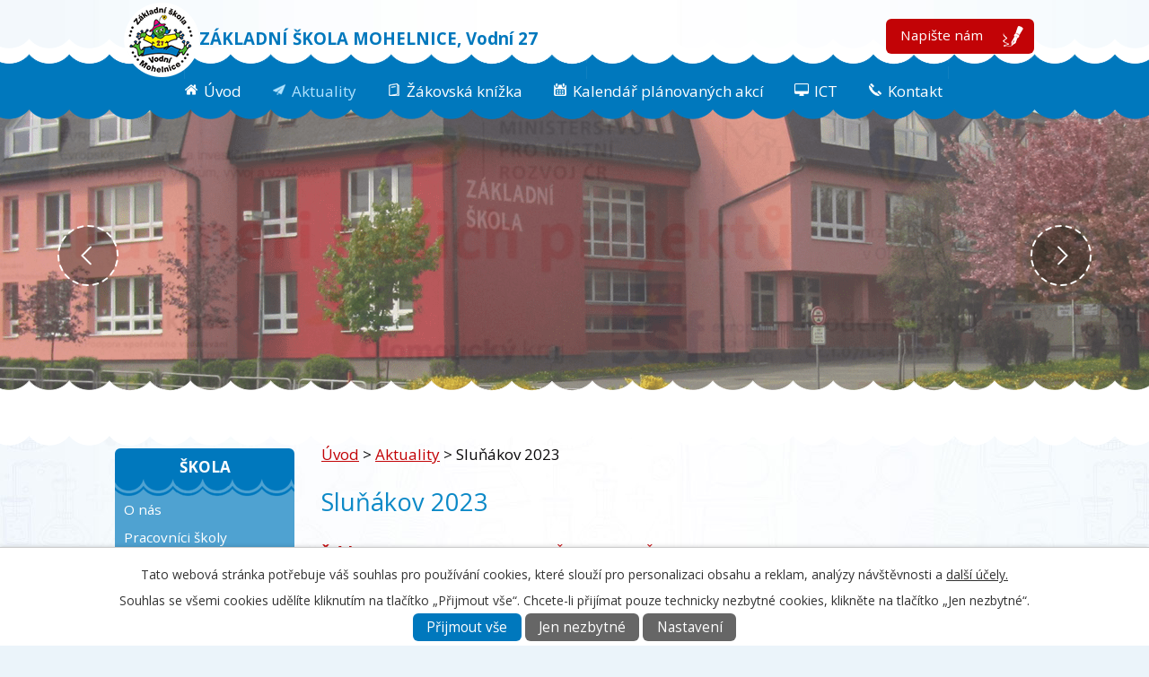

--- FILE ---
content_type: text/html; charset=utf-8
request_url: https://www.zsm.cz/aktuality/slunakov-2023
body_size: 11539
content:
<!DOCTYPE html>
<html lang="cs" data-lang-system="cs">
	<head>



		<!--[if IE]><meta http-equiv="X-UA-Compatible" content="IE=EDGE"><![endif]-->
			<meta name="viewport" content="width=device-width, initial-scale=1, user-scalable=yes">
			<meta http-equiv="content-type" content="text/html; charset=utf-8" />
			<meta name="robots" content="index,follow" />
			<meta name="author" content="Antee s.r.o." />
			<meta name="description" content="V pondělí 17. dubna 2023 se šesťáci sešli na vlakovém nádraží, aby společně odjeli na týdenní terénní biologicko-ekologické praktikum do Horky nad Moravou do CEA Sluňákov. Program pod názvem „Sedm barev duhy“ je provázel každý den, od pondělí do pátku. V rámci každé barvy duhy na ně čekala řada aktivit a přestože jim zkraje týdne nebylo počasí úplně nakloněno, vrhli se do aktivit s chutí a elánem. A co zkoumali?  Například si ověřili existenci chlorofylu, tvořili v duchu uměleckého směru land art, zkoumali vlastnosti vody.  Při lovení a pozorování vodních živočichů se jim podařilo ulovit dokonce tři rosničky a mohli pozorovat, jak umí šplhat po hladké nádobě. Ve středu podnikli cyklovýlet do nitra Litovelského Pomoraví, kde se dozvěděli zajímavosti o této CHKO, proč během několika let vymizí z CHKO jasany, zahráli hry s ekotématikou a v tůňce vylovili žábronožky a listonoha. Jde o takovou vodní raritu. Následující den se počasí konečně umoudřilo a tak za krásného slunečného dne spolupracovali při stavbě voru a jeho stabilitu si hned ověřili při projížďce na rybníčku. Na závěr týdne poznávali život dětí v jiných částech světa, zkusili si řízenou diskuzi při hledání odpovědi na „šťavnatou otázku“. Během pobytu navštívili Sluneční horu a Rajskou zahradu, které jsou součástí Domu přírody Litovelského Pomoraví. Po celou dobu je provázel duhový příběh, který si zaznamenali do duhové knížky a tu si odvezli domů jako památku na prožitý týden." />
			<meta name="keywords" content="škola, Mohelnice, základní škola, ZŠ Mohlenice, školní družina, školní jídelna, zájmové kroužky, Olomoucký kraj, školní klub, školní projekty" />
			<meta name="viewport" content="width=device-width, initial-scale=1, user-scalable=yes" />
			<meta property="og:image" content="http://www.zsm.cz/image.php?oid=9912344" />
<title>Sluňákov 2023 | Základní škola Mohelnice</title>

		<link rel="stylesheet" type="text/css" href="https://cdn.antee.cz/jqueryui/1.8.20/css/smoothness/jquery-ui-1.8.20.custom.css?v=2" integrity="sha384-969tZdZyQm28oZBJc3HnOkX55bRgehf7P93uV7yHLjvpg/EMn7cdRjNDiJ3kYzs4" crossorigin="anonymous" />
		<link rel="stylesheet" type="text/css" href="/style.php?nid=V1FHTVY=&amp;ver=1768399196" />
		<link rel="stylesheet" type="text/css" href="/css/libs.css?ver=1768399900" />
		<link rel="stylesheet" type="text/css" href="https://cdn.antee.cz/genericons/genericons/genericons.css?v=2" integrity="sha384-DVVni0eBddR2RAn0f3ykZjyh97AUIRF+05QPwYfLtPTLQu3B+ocaZm/JigaX0VKc" crossorigin="anonymous" />

		<script src="/js/jquery/jquery-3.0.0.min.js" ></script>
		<script src="/js/jquery/jquery-migrate-3.1.0.min.js" ></script>
		<script src="/js/jquery/jquery-ui.min.js" ></script>
		<script src="/js/jquery/jquery.ui.touch-punch.min.js" ></script>
		<script src="/js/libs.min.js?ver=1768399900" ></script>
		<script src="/js/ipo.min.js?ver=1768399889" ></script>
			<script src="/js/locales/cs.js?ver=1768399196" ></script>

			<script src='https://www.google.com/recaptcha/api.js?hl=cs&render=explicit' ></script>

		<link href="/formulare-pro-rodice?action=atom" type="application/atom+xml" rel="alternate" title="Formuláře pro rodiče">
		<link href="/index.php?action=atom&amp;oid=5296632" type="application/atom+xml" rel="alternate" title="Archiv stare">
		<link href="/aktuality?action=atom" type="application/atom+xml" rel="alternate" title="Aktuality">
		<link href="/pripravovane-projekty?action=atom" type="application/atom+xml" rel="alternate" title="Připravované projekty">
		<link href="/realizovane-projekty?action=atom" type="application/atom+xml" rel="alternate" title="Realizované projekty">
		<link href="/skolni-dokumenty?action=atom" type="application/atom+xml" rel="alternate" title="Školní dokumenty">
		<link href="/vyrocni-zpravy?action=atom" type="application/atom+xml" rel="alternate" title="Výroční zprávy">
		<link href="/ruzne?action=atom" type="application/atom+xml" rel="alternate" title="Různé">
		<link href="/rozpocet-skoly?action=atom" type="application/atom+xml" rel="alternate" title="Rozpočet školy">
		<link href="/gdpr?action=atom" type="application/atom+xml" rel="alternate" title="GDPR">
<link href="//fonts.googleapis.com/css?family=Open+Sans:400,700&amp;subset=latin,latin-ext" rel="stylesheet" type="text/css">
<script type="text/javascript">
$(function() {
$("#ipocopyright").insertAfter($("#ipocontainer"));
$(".fulltextSearchForm").insertAfter($(".write"));
$(".cycle-slideshow-wrapper").insertAfter($("#ipoheader"));
$(".calendar").append($(".data-aggregator-calendar"));
});
</script>
<script src="//cdn.antee.cz/cycle2/jquery.cycle2.1.5.min.js" type="text/javascript"></script>
	</head>

	<body id="page5297688" class="subpage5297688 subpage5293105"
			
			data-nid="15628"
			data-lid="CZ"
			data-oid="5297688"
			data-layout-pagewidth="764"
			
			data-slideshow-timer="3"
			 data-ipo-article-id="751617" data-ipo-article-tags="2. stupeň 6.A 6.B 6.C Školní akce Školní rok 2022-2023"
						
				
				data-layout="responsive" data-viewport_width_responsive="1024"
			>



							<div id="snippet-cookiesConfirmation-euCookiesSnp">			<div id="cookieChoiceInfo" class="cookie-choices-info template_1">
					<p>Tato webová stránka potřebuje váš souhlas pro používání cookies, které slouží pro personalizaci obsahu a reklam, analýzy návštěvnosti a 
						<a class="cookie-button more" href="https://navody.antee.cz/cookies" target="_blank">další účely.</a>
					</p>
					<p>
						Souhlas se všemi cookies udělíte kliknutím na tlačítko „Přijmout vše“. Chcete-li přijímat pouze technicky nezbytné cookies, klikněte na tlačítko „Jen nezbytné“.
					</p>
				<div class="buttons">
					<a class="cookie-button action-button ajax" id="cookieChoiceButton" rel=”nofollow” href="/aktuality/slunakov-2023?do=cookiesConfirmation-acceptAll">Přijmout vše</a>
					<a class="cookie-button cookie-button--settings action-button ajax" rel=”nofollow” href="/aktuality/slunakov-2023?do=cookiesConfirmation-onlyNecessary">Jen nezbytné</a>
					<a class="cookie-button cookie-button--settings action-button ajax" rel=”nofollow” href="/aktuality/slunakov-2023?do=cookiesConfirmation-openSettings">Nastavení</a>
				</div>
			</div>
</div>				<div id="ipocontainer">

			<div class="menu-toggler">

				<span>Menu</span>
				<span class="genericon genericon-menu"></span>
			</div>

			<span id="back-to-top">

				<i class="fa fa-angle-up"></i>
			</span>

			<div id="ipoheader">

				<div class="header-group">
	<a href="/" class="logo" title="Základní škola Mohelnice">
		ZÁKLADNÍ ŠKOLA MOHELNICE, Vodní 27
	</a>

	<a href="/kontakt" class="write">Napište nám</a>
</div>

<!-- Animace !-->
<div class="cycle-slideshow-wrapper">
	<div class="cycle-navigation-wrapper">
		<div class="cycle-navigation">
			<a href="#" class="cycle-navigation-prev"></a>
			<a href="#" class="cycle-navigation-next"></a>
		</div>
	</div>
	<div class="cycle-slideshow" data-cycle-fx="fade" data-cycle-pause-on-hover="true" data-cycle-timeout="3000" data-cycle-speed="1700" data-cycle-slides="&gt; div" data-cycle-prev=".cycle-navigation-prev" data-cycle-next=".cycle-navigation-next">
		<div class="animace-img1"> </div>
		<div class="animace-img8"> </div>
		<div class="animace-img2"> </div>
		<div class="animace-img5"> </div>
		<div class="animace-img7"> </div>
	</div>
</div>
			</div>

			<div id="ipotopmenuwrapper">

				<div id="ipotopmenu">
<h4 class="hiddenMenu">Horní menu</h4>
<ul class="topmenulevel1"><li class="topmenuitem1 noborder" id="ipomenu5299860"><a href="/">Úvod</a></li><li class="topmenuitem1 active" id="ipomenu5297688"><a href="/aktuality">Aktuality</a></li><li class="topmenuitem1" id="ipomenu5297941"><a href="https://bakalari.zsm.cz/login.aspx" target="_blank">Žákovská knížka</a></li><li class="topmenuitem1" id="ipomenu5297947"><a href="/kalendar-planovanych-akci">Kalendář plánovaných akcí</a></li><li class="topmenuitem1" id="ipomenu7479247"><a href="/ict">ICT</a><ul class="topmenulevel2"><li class="topmenuitem2" id="ipomenu7479250"><a href="https://outlook.office.com/mail/" target="_blank">ZSM Email</a></li><li class="topmenuitem2" id="ipomenu7479253"><a href="http://zsmcz.sharepoint.com/" target="_blank">ZSM Sharepoint</a></li><li class="topmenuitem2" id="ipomenu6563990"><a href="/stranka-it-podpory">Stránka IT podpory</a></li></ul></li><li class="topmenuitem1" id="ipomenu5297891"><a href="/kontakt">Kontakt</a></li></ul>
					<div class="cleartop"></div>
				</div>
			</div>
			<div id="ipomain">
				
				<div id="ipomainframe">
					<div id="ipopage">
<div id="iponavigation">
	<h5 class="hiddenMenu">Drobečková navigace</h5>
	<p>
			<a href="/">Úvod</a> <span class="separator">&gt;</span>
			<a href="/aktuality">Aktuality</a> <span class="separator">&gt;</span>
			<span class="currentPage">Sluňákov 2023</span>
	</p>

</div>
						<div class="ipopagetext">
							<div class="blog view-detail content">
								
								<h1>Sluňákov 2023</h1>

<div id="snippet--flash"></div>
								
																	

<hr class="cleaner">


		<div class="tags table-row auto type-tags">
		<a class="box-by-content" href="/aktuality/slunakov-2023?do=tagsRenderer-clearFilter" title="Ukázat vše">Štítky:</a>
		<ul>

			<li><a href="/aktuality/slunakov-2023?tagsRenderer-tag=2.+stupe%C5%88&amp;do=tagsRenderer-filterTag" title="Filtrovat podle 2. stupeň">2. stupeň</a></li>
			<li><a href="/aktuality/slunakov-2023?tagsRenderer-tag=6.A&amp;do=tagsRenderer-filterTag" title="Filtrovat podle 6.A">6.A</a></li>
			<li><a href="/aktuality/slunakov-2023?tagsRenderer-tag=6.B&amp;do=tagsRenderer-filterTag" title="Filtrovat podle 6.B">6.B</a></li>
			<li><a href="/aktuality/slunakov-2023?tagsRenderer-tag=6.C&amp;do=tagsRenderer-filterTag" title="Filtrovat podle 6.C">6.C</a></li>
			<li><a href="/aktuality/slunakov-2023?tagsRenderer-tag=%C5%A0koln%C3%AD+akce&amp;do=tagsRenderer-filterTag" title="Filtrovat podle Školní akce">Školní akce</a></li>
			<li><a href="/aktuality/slunakov-2023?tagsRenderer-tag=%C5%A0koln%C3%AD+rok+2022-2023&amp;do=tagsRenderer-filterTag" title="Filtrovat podle Školní rok 2022-2023">Školní rok 2022-2023</a></li>
		</ul>
	</div>
	

<hr class="cleaner">

<div class="article">
	

	<div class="paragraph text clearfix">
<p style="text-align: justify;">V pondělí 17. dubna 2023 se šesťáci sešli na vlakovém nádraží, aby společně odjeli na týdenní terénní biologicko-ekologické praktikum do Horky nad Moravou do CEA Sluňákov. Program pod názvem „Sedm barev duhy“ je provázel každý den, od pondělí do pátku. V rámci každé barvy duhy na ně čekala řada aktivit a přestože jim zkraje týdne nebylo počasí úplně nakloněno, vrhli se do aktivit s chutí a elánem. A co zkoumali?  Například si ověřili existenci chlorofylu, tvořili v duchu uměleckého směru land art, zkoumali vlastnosti vody.  Při lovení a pozorování vodních živočichů se jim podařilo ulovit dokonce tři rosničky a mohli pozorovat, jak umí šplhat po hladké nádobě. Ve středu podnikli cyklovýlet do nitra Litovelského Pomoraví, kde se dozvěděli zajímavosti o této CHKO, proč během několika let vymizí z CHKO jasany, zahráli hry s ekotématikou a v tůňce vylovili žábronožky a listonoha. Jde o takovou vodní raritu. Následující den se počasí konečně umoudřilo a tak za krásného slunečného dne spolupracovali při stavbě voru a jeho stabilitu si hned ověřili při projížďce na rybníčku. Na závěr týdne poznávali život dětí v jiných částech světa, zkusili si řízenou diskuzi při hledání odpovědi na „šťavnatou otázku“. Během pobytu navštívili Sluneční horu a Rajskou zahradu, které jsou součástí Domu přírody Litovelského Pomoraví. Po celou dobu je provázel duhový příběh, který si zaznamenali do duhové knížky a tu si odvezli domů jako památku na prožitý týden.</p>	</div>
		
<div id="snippet--images"><div class="images clearfix">

																				<div class="image-wrapper" data-img="9912328" style="margin: 21.33px; padding: 6px;">
				<div class="image-inner-wrapper with-description">
			<div class="image-thumbnail" style="width: 200px; height: 200px;">
				<a class="image-detail" href="/image.php?nid=15628&amp;oid=9912328&amp;width=700" data-srcset="/image.php?nid=15628&amp;oid=9912328&amp;width=800 1600w, /image.php?nid=15628&amp;oid=9912328&amp;width=800 1200w, /image.php?nid=15628&amp;oid=9912328&amp;width=700 700w, /image.php?nid=15628&amp;oid=9912328&amp;width=300 300w" data-image-width="800" data-image-height="600" data-caption="" target="_blank">
<img alt="" style="margin: 0px -34px;" loading="lazy" width="267" height="200" data-src="/image.php?nid=15628&amp;oid=9912328&amp;width=267&amp;height=200">
</a>
			</div>
									<div class="image-description" title="" style="width: 200px;">
					
			</div>
						</div>
	</div>
																			<div class="image-wrapper" data-img="9912329" style="margin: 21.33px; padding: 6px;">
				<div class="image-inner-wrapper with-description">
			<div class="image-thumbnail" style="width: 200px; height: 200px;">
				<a class="image-detail" href="/image.php?nid=15628&amp;oid=9912329&amp;width=700" data-srcset="/image.php?nid=15628&amp;oid=9912329&amp;width=800 1600w, /image.php?nid=15628&amp;oid=9912329&amp;width=800 1200w, /image.php?nid=15628&amp;oid=9912329&amp;width=700 700w, /image.php?nid=15628&amp;oid=9912329&amp;width=300 300w" data-image-width="800" data-image-height="600" data-caption="" target="_blank">
<img alt="" style="margin: 0px -34px;" loading="lazy" width="267" height="200" data-src="/image.php?nid=15628&amp;oid=9912329&amp;width=267&amp;height=200">
</a>
			</div>
									<div class="image-description" title="" style="width: 200px;">
					
			</div>
						</div>
	</div>
																		<div class="image-wrapper" data-img="9912331" style="margin: 21.33px; padding: 6px;">
				<div class="image-inner-wrapper with-description">
			<div class="image-thumbnail" style="width: 200px; height: 200px;">
				<a class="image-detail" href="/image.php?nid=15628&amp;oid=9912331&amp;width=450" data-srcset="/image.php?nid=15628&amp;oid=9912331&amp;width=450 1600w, /image.php?nid=15628&amp;oid=9912331&amp;width=450 1200w, /image.php?nid=15628&amp;oid=9912331&amp;width=450 700w, /image.php?nid=15628&amp;oid=9912331&amp;width=225 300w" data-image-width="450" data-image-height="600" data-caption="" target="_blank">
<img alt="" style="margin: -34px 0px;" loading="lazy" width="200" height="267" data-src="/image.php?nid=15628&amp;oid=9912331&amp;width=200&amp;height=267">
</a>
			</div>
									<div class="image-description" title="" style="width: 200px;">
					
			</div>
						</div>
	</div>
																			<div class="image-wrapper" data-img="9912332" style="margin: 21.33px; padding: 6px;">
				<div class="image-inner-wrapper with-description">
			<div class="image-thumbnail" style="width: 200px; height: 200px;">
				<a class="image-detail" href="/image.php?nid=15628&amp;oid=9912332&amp;width=700" data-srcset="/image.php?nid=15628&amp;oid=9912332&amp;width=800 1600w, /image.php?nid=15628&amp;oid=9912332&amp;width=800 1200w, /image.php?nid=15628&amp;oid=9912332&amp;width=700 700w, /image.php?nid=15628&amp;oid=9912332&amp;width=300 300w" data-image-width="800" data-image-height="600" data-caption="" target="_blank">
<img alt="" style="margin: 0px -34px;" loading="lazy" width="267" height="200" data-src="/image.php?nid=15628&amp;oid=9912332&amp;width=267&amp;height=200">
</a>
			</div>
									<div class="image-description" title="" style="width: 200px;">
					
			</div>
						</div>
	</div>
																			<div class="image-wrapper" data-img="9912333" style="margin: 21.33px; padding: 6px;">
				<div class="image-inner-wrapper with-description">
			<div class="image-thumbnail" style="width: 200px; height: 200px;">
				<a class="image-detail" href="/image.php?nid=15628&amp;oid=9912333&amp;width=700" data-srcset="/image.php?nid=15628&amp;oid=9912333&amp;width=800 1600w, /image.php?nid=15628&amp;oid=9912333&amp;width=800 1200w, /image.php?nid=15628&amp;oid=9912333&amp;width=700 700w, /image.php?nid=15628&amp;oid=9912333&amp;width=300 300w" data-image-width="800" data-image-height="600" data-caption="" target="_blank">
<img alt="" style="margin: 0px -34px;" loading="lazy" width="267" height="200" data-src="/image.php?nid=15628&amp;oid=9912333&amp;width=267&amp;height=200">
</a>
			</div>
									<div class="image-description" title="" style="width: 200px;">
					
			</div>
						</div>
	</div>
																			<div class="image-wrapper" data-img="9912334" style="margin: 21.33px; padding: 6px;">
				<div class="image-inner-wrapper with-description">
			<div class="image-thumbnail" style="width: 200px; height: 200px;">
				<a class="image-detail" href="/image.php?nid=15628&amp;oid=9912334&amp;width=700" data-srcset="/image.php?nid=15628&amp;oid=9912334&amp;width=800 1600w, /image.php?nid=15628&amp;oid=9912334&amp;width=800 1200w, /image.php?nid=15628&amp;oid=9912334&amp;width=700 700w, /image.php?nid=15628&amp;oid=9912334&amp;width=300 300w" data-image-width="800" data-image-height="600" data-caption="" target="_blank">
<img alt="" style="margin: 0px -34px;" loading="lazy" width="267" height="200" data-src="/image.php?nid=15628&amp;oid=9912334&amp;width=267&amp;height=200">
</a>
			</div>
									<div class="image-description" title="" style="width: 200px;">
					
			</div>
						</div>
	</div>
																			<div class="image-wrapper" data-img="9912335" style="margin: 21.33px; padding: 6px;">
				<div class="image-inner-wrapper with-description">
			<div class="image-thumbnail" style="width: 200px; height: 200px;">
				<a class="image-detail" href="/image.php?nid=15628&amp;oid=9912335&amp;width=700" data-srcset="/image.php?nid=15628&amp;oid=9912335&amp;width=800 1600w, /image.php?nid=15628&amp;oid=9912335&amp;width=800 1200w, /image.php?nid=15628&amp;oid=9912335&amp;width=700 700w, /image.php?nid=15628&amp;oid=9912335&amp;width=300 300w" data-image-width="800" data-image-height="600" data-caption="" target="_blank">
<img alt="" style="margin: 0px -34px;" loading="lazy" width="267" height="200" data-src="/image.php?nid=15628&amp;oid=9912335&amp;width=267&amp;height=200">
</a>
			</div>
									<div class="image-description" title="" style="width: 200px;">
					
			</div>
						</div>
	</div>
																			<div class="image-wrapper" data-img="9912337" style="margin: 21.33px; padding: 6px;">
				<div class="image-inner-wrapper with-description">
			<div class="image-thumbnail" style="width: 200px; height: 200px;">
				<a class="image-detail" href="/image.php?nid=15628&amp;oid=9912337&amp;width=700" data-srcset="/image.php?nid=15628&amp;oid=9912337&amp;width=800 1600w, /image.php?nid=15628&amp;oid=9912337&amp;width=800 1200w, /image.php?nid=15628&amp;oid=9912337&amp;width=700 700w, /image.php?nid=15628&amp;oid=9912337&amp;width=300 300w" data-image-width="800" data-image-height="600" data-caption="" target="_blank">
<img alt="" style="margin: 0px -34px;" loading="lazy" width="267" height="200" data-src="/image.php?nid=15628&amp;oid=9912337&amp;width=267&amp;height=200">
</a>
			</div>
									<div class="image-description" title="" style="width: 200px;">
					
			</div>
						</div>
	</div>
																			<div class="image-wrapper" data-img="9912339" style="margin: 21.33px; padding: 6px;">
				<div class="image-inner-wrapper with-description">
			<div class="image-thumbnail" style="width: 200px; height: 200px;">
				<a class="image-detail" href="/image.php?nid=15628&amp;oid=9912339&amp;width=700" data-srcset="/image.php?nid=15628&amp;oid=9912339&amp;width=800 1600w, /image.php?nid=15628&amp;oid=9912339&amp;width=800 1200w, /image.php?nid=15628&amp;oid=9912339&amp;width=700 700w, /image.php?nid=15628&amp;oid=9912339&amp;width=300 300w" data-image-width="800" data-image-height="600" data-caption="" target="_blank">
<img alt="" style="margin: 0px -34px;" loading="lazy" width="267" height="200" data-src="/image.php?nid=15628&amp;oid=9912339&amp;width=267&amp;height=200">
</a>
			</div>
									<div class="image-description" title="" style="width: 200px;">
					
			</div>
						</div>
	</div>
																			<div class="image-wrapper" data-img="9912340" style="margin: 21.33px; padding: 6px;">
				<div class="image-inner-wrapper with-description">
			<div class="image-thumbnail" style="width: 200px; height: 200px;">
				<a class="image-detail" href="/image.php?nid=15628&amp;oid=9912340&amp;width=700" data-srcset="/image.php?nid=15628&amp;oid=9912340&amp;width=800 1600w, /image.php?nid=15628&amp;oid=9912340&amp;width=800 1200w, /image.php?nid=15628&amp;oid=9912340&amp;width=700 700w, /image.php?nid=15628&amp;oid=9912340&amp;width=300 300w" data-image-width="800" data-image-height="600" data-caption="" target="_blank">
<img alt="" style="margin: 0px -34px;" loading="lazy" width="267" height="200" data-src="/image.php?nid=15628&amp;oid=9912340&amp;width=267&amp;height=200">
</a>
			</div>
									<div class="image-description" title="" style="width: 200px;">
					
			</div>
						</div>
	</div>
																			<div class="image-wrapper" data-img="9912341" style="margin: 21.33px; padding: 6px;">
				<div class="image-inner-wrapper with-description">
			<div class="image-thumbnail" style="width: 200px; height: 200px;">
				<a class="image-detail" href="/image.php?nid=15628&amp;oid=9912341&amp;width=700" data-srcset="/image.php?nid=15628&amp;oid=9912341&amp;width=800 1600w, /image.php?nid=15628&amp;oid=9912341&amp;width=800 1200w, /image.php?nid=15628&amp;oid=9912341&amp;width=700 700w, /image.php?nid=15628&amp;oid=9912341&amp;width=300 300w" data-image-width="800" data-image-height="533" data-caption="" target="_blank">
<img alt="" style="margin: 0px -51px;" loading="lazy" width="300" height="200" data-src="/image.php?nid=15628&amp;oid=9912341&amp;width=300&amp;height=200">
</a>
			</div>
									<div class="image-description" title="" style="width: 200px;">
					
			</div>
						</div>
	</div>
																			<div class="image-wrapper" data-img="9912342" style="margin: 21.33px; padding: 6px;">
				<div class="image-inner-wrapper with-description">
			<div class="image-thumbnail" style="width: 200px; height: 200px;">
				<a class="image-detail" href="/image.php?nid=15628&amp;oid=9912342&amp;width=700" data-srcset="/image.php?nid=15628&amp;oid=9912342&amp;width=800 1600w, /image.php?nid=15628&amp;oid=9912342&amp;width=800 1200w, /image.php?nid=15628&amp;oid=9912342&amp;width=700 700w, /image.php?nid=15628&amp;oid=9912342&amp;width=300 300w" data-image-width="800" data-image-height="533" data-caption="" target="_blank">
<img alt="" style="margin: 0px -51px;" loading="lazy" width="300" height="200" data-src="/image.php?nid=15628&amp;oid=9912342&amp;width=300&amp;height=200">
</a>
			</div>
									<div class="image-description" title="" style="width: 200px;">
					
			</div>
						</div>
	</div>
		<hr class="cleaner">
</div>
</div>


<div id="snippet--uploader"></div>			<div class="article-footer">
													<div class="published"><span>Publikováno:</span> 24. 4. 2023 9:32</div>

						<div class="author table-row auto">
				<div class="box-by-content author-label">Autor:</div>
				<div class="box-by-content type-shorttext">Mgr. Světlana Kadlčková</div>
			</div>
					</div>
	
</div>

<hr class="cleaner">
<div class="content-paginator clearfix">
	<span class="linkprev">
		<a href="/aktuality/tyden-bezpecneho-internetu">

			<span class="linkprev-chevron">
				<i class="fa fa-angle-left"></i>
			</span>
			<span class="linkprev-text">
				<span class="linkprev-title">Týden bezpečného…</span>
				<span class="linkprev-date">Publikováno: 24. 4. 2023 12:21</span>
			</span>
		</a>
	</span>
	<span class="linkback">
		<a href='/aktuality'>
			<span class="linkback-chevron">
				<i class="fa fa-undo"></i>
			</span>
			<span class="linkback-text">
				<span>Zpět na přehled</span>
			</span>
		</a>
	</span>
	<span class="linknext">
		<a href="/aktuality/jazykovy-kurz-zaku-8-a-9-rocniku">

			<span class="linknext-chevron">
				<i class="fa fa-angle-right"></i>
			</span>
			<span class="linknext-text">
				<span class="linknext-title">Jazykový kurz žáků…</span>
				<span class="linknext-date">Publikováno: 24. 4. 2023 8:33</span>
			</span>
		</a>
	</span>
</div>

		
															</div>
						</div>
					</div>


										<div id="ipoleftblock">
												<div id="ipomenu">
<h4 class="hiddenMenu">Menu</h4>
<ul id="iposubmenu5290482"><li class="submenu1" id="ipomenu5293106"><a href="/o-skole">Škola</a><ul id="iposubmenu5293106"><li class="submenu2" id="ipomenu11812930"><a href="/o-nas">O nás</a></li><li class="submenu2" id="ipomenu5317206"><a href="/pracovnici_skoly">Pracovníci školy</a></li><li id="ipomenu10277009"><a href="/skolni-poradenske-pracoviste">Školní poradenské pracoviště</a></li><li id="ipomenu5310798"><a href="/skolni-druzina">Školní družina</a></li><li id="ipomenu5310799"><a href="/skolni-klub">Školní klub</a></li><li id="ipomenu8436796"><a href="/skolni-casopis">Školní časopis</a></li><li id="ipomenu13024134"><a href="/skolska-rada">Školská rada</a></li><li class="submenu2" id="ipomenu13020542"><a href="/zapisy">Zápisy</a></li><li class="submenu2" id="ipomenu8634343"><a href="/videa">Videa o škole</a></li><li id="ipomenu10374327"><a href="/volba-povolani">Volba povolání</a></li><li class="submenu2" id="ipomenu8893459"><a href="/virtualni-prohlidka2">Virtuální prohlídka</a></li><li class="submenu2" id="ipomenu9762793"><a href="/souteze">Úspěchy na soutěžích</a></li><li class="submenu2" id="ipomenu10153743"><a href="/sesity-a-pomucky">Sešity a pomůcky</a></li><li id="ipomenu5310800"><a href="/zajmove-krouzky">Zájmové útvary</a></li><li id="ipomenu8427665"><a href="/zvoneni-ve-skole">Zvonění ve škole</a></li><li id="ipomenu8238745"><a href="/povinne-zverejnovane-informace">Povinně zveřejňované informace</a></li></ul></li><li class="submenu1" id="ipomenu5293127"><a href="/skolni-jidelna">Školní jídelna</a><ul id="iposubmenu5293127"><li id="ipomenu5293132"><a href="/jidelnicek2">Jídelníček</a></li><li id="ipomenu5293128"><a href="/rozvoz-jidelny">Provoz jídelny</a></li><li id="ipomenu5293131"><a href="/rad-skolni-jidelny">Řád školní jídelny</a></li><li id="ipomenu5293135"><a href="/alergeny">Alergeny - informace</a></li><li id="ipomenu5293136"><a href="/prihlaseni">Přihlášení/odhlášení stravy</a></li></ul></li><li class="submenu1" id="ipomenu5296539"><a href="/projekty">Projekty</a><ul id="iposubmenu5296539"><li id="ipomenu5297732"><a href="/pripravovane-projekty">Připravované projekty</a></li><li id="ipomenu5297733"><a href="/realizovane-projekty">Realizované projekty</a></li></ul></li><li class="submenu1" id="ipomenu5296544"><a href="/dokumenty">Dokumenty</a><ul id="iposubmenu5296544"><li id="ipomenu5296554"><a href="/formulare-pro-rodice">Formuláře pro rodiče</a></li><li id="ipomenu5297844"><a href="/skolni-dokumenty">Školní dokumenty</a></li><li id="ipomenu5297846"><a href="/vyrocni-zpravy">Výroční zprávy</a></li><li id="ipomenu5920894"><a href="/rozpocet-skoly">Rozpočet školy</a></li><li id="ipomenu6288994"><a href="/gdpr">GDPR</a></li><li id="ipomenu5297847"><a href="/ruzne">Různé</a></li></ul></li><li id="ipomenu6799014"><a href="/aktuality?action=archives" target="_blank">Archiv aktualit</a></li><li class="submenu1" id="ipomenu7062171"><a href="/eduroam_cs">Eduroam</a></li></ul>
							<div class="hrclear"></div>
														<div class="hrclear"></div>
						</div>
						
						<div id="ipoleftblockin">
							<div class="ipolefttext">
								<div class="column-message">
	<div class="paragraph">
					<h3><span style="color: #0078bd;"><strong>Facebook <img src="/file.php?nid=15628&amp;oid=8638010" alt="facebook[2].jpg" width="25" height="24"></strong></span></h3>
<p><iframe frameborder="0" height="460" allowfullscreen="allowfullscreen" scrolling="no" src="https://www.facebook.com/plugins/page.php?href=https%3A%2F%2Fwww.facebook.com%2FZ%25C5%25A0-Mohelnice-Vodn%25C3%25AD-27-227558343922067%2Fabout%2F%3Fref%3Dpage_internal&amp;tabs=timeline&amp;width=210&amp;height=500&amp;small_header=true&amp;adapt_container_width=true&amp;hide_cover=false&amp;show_facepile=true&amp;appId" style="border: none; overflow: hidden;" width="210"></iframe></p>
<p> </p>
			</div>
</div>
<div class="column-message">
	<div class="paragraph">
					
			</div>
</div>
<div class="data-aggregator-calendar" id="data-aggregator-calendar-5311132">
	<h4 class="newsheader">Kalendář akcí</h4>
	<div class="newsbody">
<div id="snippet-leftColumn-dataAggregatorCalendar-5311132-cal"><div class="blog-cal ui-datepicker-inline ui-datepicker ui-widget ui-widget-content ui-helper-clearfix ui-corner-all">
	<div class="ui-datepicker-header ui-widget-header ui-helper-clearfix ui-corner-all">
		<a class="ui-datepicker-prev ui-corner-all ajax" href="/aktuality/slunakov-2023?leftColumn-dataAggregatorCalendar-5311132-date=202512&amp;do=leftColumn-dataAggregatorCalendar-5311132-reload" title="Předchozí měsíc">
			<span class="ui-icon ui-icon-circle-triangle-w">Předchozí</span>
		</a>
		<a class="ui-datepicker-next ui-corner-all ajax" href="/aktuality/slunakov-2023?leftColumn-dataAggregatorCalendar-5311132-date=202602&amp;do=leftColumn-dataAggregatorCalendar-5311132-reload" title="Následující měsíc">
			<span class="ui-icon ui-icon-circle-triangle-e">Následující</span>
		</a>
		<div class="ui-datepicker-title">Leden 2026</div>
	</div>
	<table class="ui-datepicker-calendar">
		<thead>
			<tr>
				<th title="Pondělí">Po</th>
				<th title="Úterý">Út</th>
				<th title="Středa">St</th>
				<th title="Čtvrtek">Čt</th>
				<th title="Pátek">Pá</th>
				<th title="Sobota">So</th>
				<th title="Neděle">Ne</th>
			</tr>

		</thead>
		<tbody>
			<tr>

				<td>

						<span class="tooltip ui-state-default ui-datepicker-other-month">29</span>
				</td>
				<td>

						<span class="tooltip ui-state-default ui-datepicker-other-month">30</span>
				</td>
				<td>

						<span class="tooltip ui-state-default ui-datepicker-other-month">31</span>
				</td>
				<td>

						<span class="tooltip ui-state-default day-off holiday" title="Nový rok">1</span>
				</td>
				<td>

						<span class="tooltip ui-state-default">2</span>
				</td>
				<td>

						<span class="tooltip ui-state-default saturday day-off">3</span>
				</td>
				<td>

						<span class="tooltip ui-state-default sunday day-off">4</span>
				</td>
			</tr>
			<tr>

				<td>

						<span class="tooltip ui-state-default">5</span>
				</td>
				<td>

						<span class="tooltip ui-state-default">6</span>
				</td>
				<td>

						<span class="tooltip ui-state-default">7</span>
				</td>
				<td>

						<span class="tooltip ui-state-default">8</span>
				</td>
				<td>

						<span class="tooltip ui-state-default">9</span>
				</td>
				<td>

						<span class="tooltip ui-state-default saturday day-off">10</span>
				</td>
				<td>

						<span class="tooltip ui-state-default sunday day-off">11</span>
				</td>
			</tr>
			<tr>

				<td>

						<span class="tooltip ui-state-default">12</span>
				</td>
				<td>

						<span class="tooltip ui-state-default">13</span>
				</td>
				<td>

						<span class="tooltip ui-state-default">14</span>
				</td>
				<td>

						<span class="tooltip ui-state-default">15</span>
				</td>
				<td>

						<span class="tooltip ui-state-default">16</span>
				</td>
				<td>

						<span class="tooltip ui-state-default saturday day-off">17</span>
				</td>
				<td>

						<span class="tooltip ui-state-default sunday day-off">18</span>
				</td>
			</tr>
			<tr>

				<td>

						<span class="tooltip ui-state-default ui-state-highlight ui-state-active">19</span>
				</td>
				<td>

						<span class="tooltip ui-state-default">20</span>
				</td>
				<td>

						<span class="tooltip ui-state-default">21</span>
				</td>
				<td>

						<span class="tooltip ui-state-default">22</span>
				</td>
				<td>

						<span class="tooltip ui-state-default">23</span>
				</td>
				<td>

						<span class="tooltip ui-state-default saturday day-off">24</span>
				</td>
				<td>

						<span class="tooltip ui-state-default sunday day-off">25</span>
				</td>
			</tr>
			<tr>

				<td>

						<span class="tooltip ui-state-default">26</span>
				</td>
				<td>

						<span class="tooltip ui-state-default">27</span>
				</td>
				<td>

						<span class="tooltip ui-state-default">28</span>
				</td>
				<td>

						<span class="tooltip ui-state-default">29</span>
				</td>
				<td>

						<span class="tooltip ui-state-default">30</span>
				</td>
				<td>

						<span class="tooltip ui-state-default saturday day-off">31</span>
				</td>
				<td>

						<span class="tooltip ui-state-default sunday day-off ui-datepicker-other-month">1</span>
				</td>
			</tr>
		</tbody>
	</table>
</div>
</div>	</div>
</div>
							</div>
						</div>
					</div>
					

					

					<div class="hrclear"></div>
					<div id="ipocopyright">
<div class="copyright">
	<div class="footer-copyright col-1">
	<div class="col-1-3 footerMenu">
		<h4>Základní škola Mohelnice</h4>
		<ul>
			<li>Vodní 27</li>
			<li>789 85 Mohelnice</li>
			<li><br></li>
			<li><strong>Telefon:</strong><a href="tel:+%20420%20583%20462%20150"> + 420 583 462 150</a></li>
			<li><strong>E-mail:</strong> <a href="mailto:zs.vodni@zsm.cz"> zs.vodni@zsm.cz</a></li>
			<li><br></li>
			<li><strong>IČO:</strong> 00 852 937</li>
		</ul>
	</div>	
	<div class="col-2-3 footer-logo">
		<h4>kde nás najdete</h4>
		<a href="https://www.google.cz/maps/place/Z%C3%A1kladn%C3%AD+%C5%A1kola+Mohelnice/@49.7800021,16.9221884,17z/data=!3m1!4b1!4m5!3m4!1s0x471214a456fac8f7:0xfd09318f9035ba92!8m2!3d49.7800021!4d16.9243771%20" target="_blank">
			<img src="/image.php?nid=15628&amp;oid=6792902" alt="Střed">
		</a>
	</div>
</div>
<div class="footer-copyright">
	<p>© 2026 Základní škola Mohelnice, Vodní 27, <a href="mailto:zs.vodni@zsm.cz">Kontaktovat webmastera</a>, <span id="links"><a href="/mapa-stranek">Mapa stránek</a></span><br>ANTEE s.r.o. - <a href="https://www.antee.cz" rel="nofollow">Tvorba webových stránek</a>, Redakční systém IPO</p>
</div>
</div>
					</div>
					<div id="ipostatistics">
<script >
	var _paq = _paq || [];
	_paq.push(['disableCookies']);
	_paq.push(['trackPageView']);
	_paq.push(['enableLinkTracking']);
	(function() {
		var u="https://matomo.antee.cz/";
		_paq.push(['setTrackerUrl', u+'piwik.php']);
		_paq.push(['setSiteId', 3639]);
		var d=document, g=d.createElement('script'), s=d.getElementsByTagName('script')[0];
		g.defer=true; g.async=true; g.src=u+'piwik.js'; s.parentNode.insertBefore(g,s);
	})();
</script>
<script >
	$(document).ready(function() {
		$('a[href^="mailto"]').on("click", function(){
			_paq.push(['setCustomVariable', 1, 'Click mailto','Email='+this.href.replace(/^mailto:/i,'') + ' /Page = ' +  location.href,'page']);
			_paq.push(['trackGoal', 4]);
			_paq.push(['trackPageView']);
		});

		$('a[href^="tel"]').on("click", function(){
			_paq.push(['setCustomVariable', 1, 'Click telefon','Telefon='+this.href.replace(/^tel:/i,'') + ' /Page = ' +  location.href,'page']);
			_paq.push(['trackPageView']);
		});
	});
</script>
					</div>

					<div id="ipofooter">
						
					</div>
				</div>
			</div>
		</div>
	</body>
</html>
